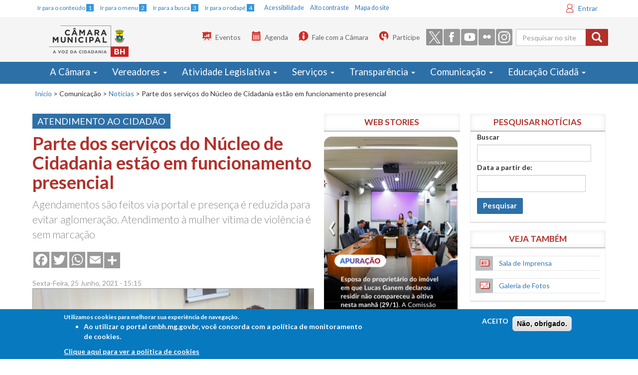

--- FILE ---
content_type: application/javascript
request_url: https://cmbhweb.cmbh.mg.gov.br/sites/all/modules/compact_forms/compact_forms.js?t8imfo
body_size: 3323
content:
// $Id: compact_forms.js,v 1.11 2011/01/09 05:51:15 sun Exp $

(function ($) {

Drupal.compactForms = {};

/**
 * Compact Forms jQuery plugin.
 */
$.fn.compactForm = function (stars) {
  stars = stars || 0;

  this.each(function () {
    $(this).addClass('compact-form').find('label').each(function () {
      var context = this.form;
      var $label = $(this);
      if (!$label.attr('for')) {
        return;
      }
      var $field = $('#' + $label.attr('for'), context);
      if (!$field.length || !$field.is('input:text,input:password,textarea')) {
        return;
      }
      // Store the initial field value, in case the browser is going to
      // automatically fill it in upon focus.
      var initial_value = $field.val();

      if (initial_value != '') {
        // Firefox doesn't like .hide() here for some reason.
        $label.css('display', 'none');
      }

      $label.parent().addClass('compact-form-wrapper');
      $label.addClass('compact-form-label');
      $field.addClass('compact-form-field');

      if (stars === 0) {
        $label.find('.form-required').hide();
      }
      else if (stars === 2) {
        $label.find('.form-required').insertAfter($field).prepend('&nbsp;');
      }

      $field.focus(function () {
        // Some browsers (e.g., Firefox) are automatically inserting a stored
        // username and password into login forms. In case the password field is
        // manually emptied afterwards, and the user jumps back to the username
        // field (without changing it), and forth to the password field, then
        // the browser automatically re-inserts the password again. Therefore,
        // we also need to test against the initial field value.
        if ($field.val() === initial_value || $field.val() === '') {
          $label.fadeOut('fast');
        }
      });

      $field.blur(function () {
        if ($field.val() === '') {
          $label.fadeIn('slow');
        }
      });

      // Chrome adds passwords after page load, so we need to track changes.
      $field.change(function () {
        if ($field.get(0) != document.activeElement) {
          if ($field.val() === '') {
            $label.fadeIn('fast');
          }
          else {
            $label.css('display', 'none');
          }
        }
      });
    });
  });
};

/**
 * Attach compact forms behavior to all enabled forms upon page load.
 */
Drupal.behaviors.compactForms = {
  attach: function (context, settings) {
    if (!settings || !settings.compactForms) {
      return;
    }
    $('#' + settings.compactForms.forms.join(',#'), context).compactForm(settings.compactForms.stars);

    // Safari adds passwords without triggering any event after page load.
    // We therefore need to wait a bit and then check for field values.
    if ($.browser.safari) {
      setTimeout(Drupal.compactForms.fixSafari, 200);
    }
  }
};

/**
 * Checks for field values and hides the corresponding label if non-empty.
 *
 * @todo Convert $.fn.compactForm to always use a function like this.
 */
Drupal.compactForms.fixSafari = function () {
  $('label.compact-form-label').each(function () {
    var $label = $(this);
    var context = this.form;
    if ($('#' + $label.attr('for'), context).val() != '') {
      $label.css('display', 'none');
    }
  });
}

})(jQuery);


--- FILE ---
content_type: image/svg+xml
request_url: https://cmbhweb.cmbh.mg.gov.br/sites/all/themes/bootstrap_cmbh/images/icones/eventos.svg
body_size: 1404
content:
<?xml version="1.0" encoding="utf-8"?>
<!-- Generator: Adobe Illustrator 14.0.0, SVG Export Plug-In . SVG Version: 6.00 Build 43363)  -->
<!DOCTYPE svg PUBLIC "-//W3C//DTD SVG 1.1//EN" "http://www.w3.org/Graphics/SVG/1.1/DTD/svg11.dtd">
<svg version="1.1" id="Camada_1" xmlns="http://www.w3.org/2000/svg" xmlns:xlink="http://www.w3.org/1999/xlink" x="0px" y="0px"
	 width="48px" height="48px" viewBox="-48 48 48 48" enable-background="new -48 48 48 48" xml:space="preserve">
<g>
	<path fill="#CF2C24" d="M-6.476,78.667h-1.21v-18.87h1.21c0.757,0,1.37-0.613,1.37-1.37c0-0.757-0.613-1.371-1.37-1.371h-16.207
		v-1.613c0-0.728-0.59-1.317-1.317-1.317s-1.317,0.59-1.317,1.317v1.612h-16.206c-0.758,0-1.371,0.614-1.371,1.371
		c0,0.757,0.613,1.37,1.371,1.37h1.369v18.87h-1.369c-0.758,0-1.371,0.613-1.371,1.37c0,0.758,0.613,1.371,1.371,1.371h12.635
		l-6.037,6.038c-0.558,0.556-0.558,1.457,0,2.013c0.556,0.556,1.458,0.556,2.015,0l8.05-8.051h1.723l8.05,8.051
		c0.558,0.556,1.459,0.556,2.015,0c0.559-0.556,0.559-1.457,0-2.013l-6.037-6.038h12.636c0.757,0,1.37-0.613,1.37-1.371
		C-5.105,79.279-5.718,78.667-6.476,78.667z"/>
	<g>
		<g>
			<rect x="-33.871" y="71.64" fill="#FFFFFF" width="4.975" height="4.974"/>
			<rect x="-26.225" y="66.814" fill="#FFFFFF" width="4.899" height="9.799"/>
			<rect x="-18.875" y="64.291" fill="#FFFFFF" width="4.975" height="12.323"/>
		</g>
	</g>
</g>
</svg>
